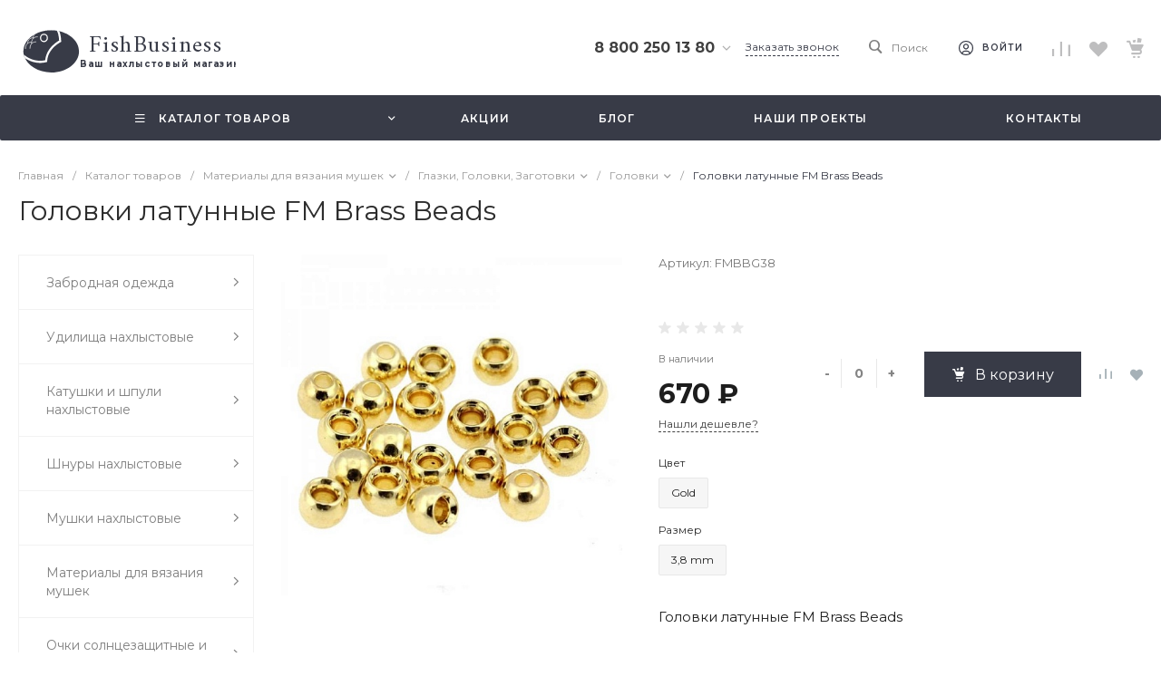

--- FILE ---
content_type: text/html; charset=UTF-8
request_url: https://fishbusinezz.ru/bitrix/templates/universe_s1/request.php?component=intec.universe%3Aproduct.timer&template=template.1&parameters%5BELEMENT_ID%5D=104806&parameters%5BIBLOCK_ID%5D=13&parameters%5BIBLOCK_TYPE%5D=catalogs&parameters%5BQUANTITY%5D=0&parameters%5BITEM_NAME%5D=%D0%93%D0%BE%D0%BB%D0%BE%D0%B2%D0%BA%D0%B8%20%D0%BB%D0%B0%D1%82%D1%83%D0%BD%D0%BD%D1%8B%D0%B5%20FM%20Brass%20Beads&parameters%5BAJAX_MODE%5D=N&parameters%5BTIMER_QUANTITY_OVER%5D=Y&parameters%5BCOMPOSITE_FRAME_MODE%5D=A&parameters%5BCOMPOSITE_FRAME_TYPE%5D=AUTO&parameters%5BELEMENT_ID_INTRODUCE%5D=N&parameters%5BLAZYLOAD_USE%5D=N&parameters%5BMODE%5D=set&parameters%5BSETTINGS_USE%5D=N&parameters%5BTIMER_HEADER%5D=%D0%94%D0%BE%20%D0%BA%D0%BE%D0%BD%D1%86%D0%B0%20%D0%B0%D0%BA%D1%86%D0%B8%D0%B8&parameters%5BTIMER_HEADER_SHOW%5D=Y&parameters%5BTIMER_PRODUCT_UNITS_USE%5D=Y&parameters%5BTIMER_QUANTITY_ENTER_VALUE%5D=N&parameters%5BTIMER_QUANTITY_HEADER%5D=%D0%9E%D1%81%D1%82%D0%B0%D1%82%D0%BE%D0%BA&parameters%5BTIMER_QUANTITY_HEADER_SHOW%5D=N&parameters%5BTIMER_QUANTITY_SHOW%5D=N&parameters%5BTIMER_SECONDS_SHOW%5D=Y&parameters%5BTIMER_TITLE_SHOW%5D=N&parameters%5BTIME_ZERO_HIDE%5D=Y&parameters%5BUNTIL_DATE%5D=2020-12-31%2023%3A59%3A59&parameters%5BRANDOMIZE_ID%5D=Y&page=components.get&siteId=s1&templateId=universe_s1
body_size: 541
content:
<script>BX.loadCSS(['/bitrix/templates/universe_s1/components/intec.universe/product.timer/template.1/style.css?16801653693298']);</script><script>if(!window.BX)window.BX={};if(!window.BX.message)window.BX.message=function(mess){if(typeof mess==='object'){for(let i in mess) {BX.message[i]=mess[i];} return true;}};</script>
<script>(window.BX||top.BX).message({"LANGUAGE_ID":"ru","FORMAT_DATE":"DD.MM.YYYY","FORMAT_DATETIME":"DD.MM.YYYY HH:MI:SS","COOKIE_PREFIX":"BITRIX_SM","SERVER_TZ_OFFSET":"10800","UTF_MODE":"Y","SITE_ID":"s1","SITE_DIR":"\/","USER_ID":"","SERVER_TIME":1768692603,"USER_TZ_OFFSET":0,"USER_TZ_AUTO":"Y","bitrix_sessid":"c18802d096915c447eeb82d12410c8fa"});</script>




<div id="i-0-intec-universe-product-timer-template-1-73C2k4Xa7R0d" class="widget c-product-timer c-product-timer-template-1" data-role="timer" data-status="disable">    </div>

--- FILE ---
content_type: text/html; charset=UTF-8
request_url: https://fishbusinezz.ru/bitrix/templates/universe_s1/request.php?component=intec.universe%3Aproduct.timer&template=template.1&parameters%5BELEMENT_ID%5D=104853&parameters%5BIBLOCK_ID%5D=13&parameters%5BIBLOCK_TYPE%5D=catalogs&parameters%5BQUANTITY%5D=0&parameters%5BITEM_NAME%5D=%D0%93%D0%BE%D0%BB%D0%BE%D0%B2%D0%BA%D0%B8%20%D0%BB%D0%B0%D1%82%D1%83%D0%BD%D0%BD%D1%8B%D0%B5%20FM%20Brass%20Beads&parameters%5BAJAX_MODE%5D=N&parameters%5BTIMER_QUANTITY_OVER%5D=Y&parameters%5BCOMPOSITE_FRAME_MODE%5D=A&parameters%5BCOMPOSITE_FRAME_TYPE%5D=AUTO&parameters%5BELEMENT_ID_INTRODUCE%5D=N&parameters%5BLAZYLOAD_USE%5D=N&parameters%5BMODE%5D=set&parameters%5BSETTINGS_USE%5D=N&parameters%5BTIMER_HEADER%5D=%D0%94%D0%BE%20%D0%BA%D0%BE%D0%BD%D1%86%D0%B0%20%D0%B0%D0%BA%D1%86%D0%B8%D0%B8&parameters%5BTIMER_HEADER_SHOW%5D=Y&parameters%5BTIMER_PRODUCT_UNITS_USE%5D=Y&parameters%5BTIMER_QUANTITY_ENTER_VALUE%5D=N&parameters%5BTIMER_QUANTITY_HEADER%5D=%D0%9E%D1%81%D1%82%D0%B0%D1%82%D0%BE%D0%BA&parameters%5BTIMER_QUANTITY_HEADER_SHOW%5D=N&parameters%5BTIMER_QUANTITY_SHOW%5D=N&parameters%5BTIMER_SECONDS_SHOW%5D=Y&parameters%5BTIMER_TITLE_SHOW%5D=N&parameters%5BTIME_ZERO_HIDE%5D=Y&parameters%5BUNTIL_DATE%5D=2020-12-31%2023%3A59%3A59&parameters%5BRANDOMIZE_ID%5D=Y&page=components.get&siteId=s1&templateId=universe_s1
body_size: 541
content:
<script>BX.loadCSS(['/bitrix/templates/universe_s1/components/intec.universe/product.timer/template.1/style.css?16801653693298']);</script><script>if(!window.BX)window.BX={};if(!window.BX.message)window.BX.message=function(mess){if(typeof mess==='object'){for(let i in mess) {BX.message[i]=mess[i];} return true;}};</script>
<script>(window.BX||top.BX).message({"LANGUAGE_ID":"ru","FORMAT_DATE":"DD.MM.YYYY","FORMAT_DATETIME":"DD.MM.YYYY HH:MI:SS","COOKIE_PREFIX":"BITRIX_SM","SERVER_TZ_OFFSET":"10800","UTF_MODE":"Y","SITE_ID":"s1","SITE_DIR":"\/","USER_ID":"","SERVER_TIME":1768692603,"USER_TZ_OFFSET":0,"USER_TZ_AUTO":"Y","bitrix_sessid":"c18802d096915c447eeb82d12410c8fa"});</script>




<div id="i-0-intec-universe-product-timer-template-1-73C2k401gHuX" class="widget c-product-timer c-product-timer-template-1" data-role="timer" data-status="disable">    </div>